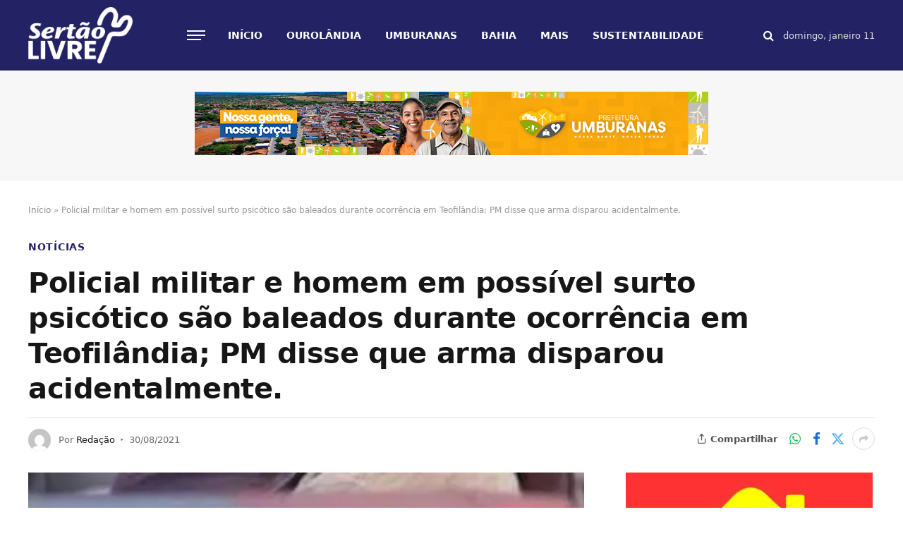

--- FILE ---
content_type: text/html; charset=UTF-8
request_url: https://sertaolivre.com.br/policial-militar-e-homem-em-possivel-surto-psicotico-sao-baleados-durante-ocorrencia-em-teofilandia-pm-disse-que-arma-disparou-acidentalmente/
body_size: 18104
content:
<!DOCTYPE html><html lang="pt-BR" class="s-light site-s-light"><head><script data-no-optimize="1">var litespeed_docref=sessionStorage.getItem("litespeed_docref");litespeed_docref&&(Object.defineProperty(document,"referrer",{get:function(){return litespeed_docref}}),sessionStorage.removeItem("litespeed_docref"));</script> <meta charset="UTF-8" /><meta name="viewport" content="width=device-width, initial-scale=1" /><meta name='robots' content='index, follow, max-image-preview:large, max-snippet:-1, max-video-preview:-1' /><title>Policial militar e homem em possível surto psicótico são baleados durante ocorrência em Teofilândia; PM disse que arma disparou acidentalmente. - Sertão Livre</title><link rel="preload" as="image" imagesrcset="https://sertaolivre.com.br/wp-content/uploads/2021/08/sirene-policia.jpg" imagesizes="(max-width: 788px) 100vw, 788px" /><link rel="preload" as="font" href="https://sertaolivre.com.br/wp-content/themes/smart-mag/css/icons/fonts/ts-icons.woff2?v3.2" type="font/woff2" crossorigin="anonymous" /><link rel="canonical" href="https://sertaolivre.com.br/policial-militar-e-homem-em-possivel-surto-psicotico-sao-baleados-durante-ocorrencia-em-teofilandia-pm-disse-que-arma-disparou-acidentalmente/" /><meta property="og:locale" content="pt_BR" /><meta property="og:type" content="article" /><meta property="og:title" content="Policial militar e homem em possível surto psicótico são baleados durante ocorrência em Teofilândia; PM disse que arma disparou acidentalmente. - Sertão Livre" /><meta property="og:description" content="Foto: Ilustração Um policial militar e um homem que teria sofrido um surto psicótico e atacado o próprio pai foram baleados na tarde deste domingo (29) em Teofilândia, na região sisaleira da Bahia. Em nota à imprensa, o 16º Batalhão de Polícia Militar (16º BPM), responsável pelo policiamento em 14 cidades na região, informou que" /><meta property="og:url" content="https://sertaolivre.com.br/policial-militar-e-homem-em-possivel-surto-psicotico-sao-baleados-durante-ocorrencia-em-teofilandia-pm-disse-que-arma-disparou-acidentalmente/" /><meta property="og:site_name" content="Sertão Livre" /><meta property="article:published_time" content="2021-08-30T13:50:02+00:00" /><meta property="article:modified_time" content="2021-08-30T13:50:11+00:00" /><meta property="og:image" content="https://sertaolivre.com.br/wp-content/uploads/2021/08/sirene-policia.jpg" /><meta property="og:image:width" content="535" /><meta property="og:image:height" content="286" /><meta property="og:image:type" content="image/jpeg" /><meta name="author" content="Redação" /><meta name="twitter:card" content="summary_large_image" /><meta name="twitter:label1" content="Escrito por" /><meta name="twitter:data1" content="Redação" /><meta name="twitter:label2" content="Est. tempo de leitura" /><meta name="twitter:data2" content="2 minutos" /> <script type="application/ld+json" class="yoast-schema-graph">{"@context":"https://schema.org","@graph":[{"@type":"Article","@id":"https://sertaolivre.com.br/policial-militar-e-homem-em-possivel-surto-psicotico-sao-baleados-durante-ocorrencia-em-teofilandia-pm-disse-que-arma-disparou-acidentalmente/#article","isPartOf":{"@id":"https://sertaolivre.com.br/policial-militar-e-homem-em-possivel-surto-psicotico-sao-baleados-durante-ocorrencia-em-teofilandia-pm-disse-que-arma-disparou-acidentalmente/"},"author":{"name":"Redação","@id":"https://sertaolivre.com.br/#/schema/person/e7e7072359b0b67ef150eaf3b4bd25e7"},"headline":"Policial militar e homem em possível surto psicótico são baleados durante ocorrência em Teofilândia; PM disse que arma disparou acidentalmente.","datePublished":"2021-08-30T13:50:02+00:00","dateModified":"2021-08-30T13:50:11+00:00","mainEntityOfPage":{"@id":"https://sertaolivre.com.br/policial-militar-e-homem-em-possivel-surto-psicotico-sao-baleados-durante-ocorrencia-em-teofilandia-pm-disse-que-arma-disparou-acidentalmente/"},"wordCount":362,"commentCount":0,"publisher":{"@id":"https://sertaolivre.com.br/#organization"},"image":{"@id":"https://sertaolivre.com.br/policial-militar-e-homem-em-possivel-surto-psicotico-sao-baleados-durante-ocorrencia-em-teofilandia-pm-disse-que-arma-disparou-acidentalmente/#primaryimage"},"thumbnailUrl":"https://sertaolivre.com.br/wp-content/uploads/2021/08/sirene-policia.jpg","articleSection":["NOTÍCIAS"],"inLanguage":"pt-BR","potentialAction":[{"@type":"CommentAction","name":"Comment","target":["https://sertaolivre.com.br/policial-militar-e-homem-em-possivel-surto-psicotico-sao-baleados-durante-ocorrencia-em-teofilandia-pm-disse-que-arma-disparou-acidentalmente/#respond"]}]},{"@type":"WebPage","@id":"https://sertaolivre.com.br/policial-militar-e-homem-em-possivel-surto-psicotico-sao-baleados-durante-ocorrencia-em-teofilandia-pm-disse-que-arma-disparou-acidentalmente/","url":"https://sertaolivre.com.br/policial-militar-e-homem-em-possivel-surto-psicotico-sao-baleados-durante-ocorrencia-em-teofilandia-pm-disse-que-arma-disparou-acidentalmente/","name":"Policial militar e homem em possível surto psicótico são baleados durante ocorrência em Teofilândia; PM disse que arma disparou acidentalmente. - Sertão Livre","isPartOf":{"@id":"https://sertaolivre.com.br/#website"},"primaryImageOfPage":{"@id":"https://sertaolivre.com.br/policial-militar-e-homem-em-possivel-surto-psicotico-sao-baleados-durante-ocorrencia-em-teofilandia-pm-disse-que-arma-disparou-acidentalmente/#primaryimage"},"image":{"@id":"https://sertaolivre.com.br/policial-militar-e-homem-em-possivel-surto-psicotico-sao-baleados-durante-ocorrencia-em-teofilandia-pm-disse-que-arma-disparou-acidentalmente/#primaryimage"},"thumbnailUrl":"https://sertaolivre.com.br/wp-content/uploads/2021/08/sirene-policia.jpg","datePublished":"2021-08-30T13:50:02+00:00","dateModified":"2021-08-30T13:50:11+00:00","breadcrumb":{"@id":"https://sertaolivre.com.br/policial-militar-e-homem-em-possivel-surto-psicotico-sao-baleados-durante-ocorrencia-em-teofilandia-pm-disse-que-arma-disparou-acidentalmente/#breadcrumb"},"inLanguage":"pt-BR","potentialAction":[{"@type":"ReadAction","target":["https://sertaolivre.com.br/policial-militar-e-homem-em-possivel-surto-psicotico-sao-baleados-durante-ocorrencia-em-teofilandia-pm-disse-que-arma-disparou-acidentalmente/"]}]},{"@type":"ImageObject","inLanguage":"pt-BR","@id":"https://sertaolivre.com.br/policial-militar-e-homem-em-possivel-surto-psicotico-sao-baleados-durante-ocorrencia-em-teofilandia-pm-disse-que-arma-disparou-acidentalmente/#primaryimage","url":"https://sertaolivre.com.br/wp-content/uploads/2021/08/sirene-policia.jpg","contentUrl":"https://sertaolivre.com.br/wp-content/uploads/2021/08/sirene-policia.jpg","width":535,"height":286},{"@type":"BreadcrumbList","@id":"https://sertaolivre.com.br/policial-militar-e-homem-em-possivel-surto-psicotico-sao-baleados-durante-ocorrencia-em-teofilandia-pm-disse-que-arma-disparou-acidentalmente/#breadcrumb","itemListElement":[{"@type":"ListItem","position":1,"name":"Início","item":"https://sertaolivre.com.br/"},{"@type":"ListItem","position":2,"name":"Policial militar e homem em possível surto psicótico são baleados durante ocorrência em Teofilândia; PM disse que arma disparou acidentalmente."}]},{"@type":"WebSite","@id":"https://sertaolivre.com.br/#website","url":"https://sertaolivre.com.br/","name":"Sertão Livre","description":"Compromisso Com a Verdade","publisher":{"@id":"https://sertaolivre.com.br/#organization"},"potentialAction":[{"@type":"SearchAction","target":{"@type":"EntryPoint","urlTemplate":"https://sertaolivre.com.br/?s={search_term_string}"},"query-input":{"@type":"PropertyValueSpecification","valueRequired":true,"valueName":"search_term_string"}}],"inLanguage":"pt-BR"},{"@type":"Organization","@id":"https://sertaolivre.com.br/#organization","name":"Sertão Livre","url":"https://sertaolivre.com.br/","logo":{"@type":"ImageObject","inLanguage":"pt-BR","@id":"https://sertaolivre.com.br/#/schema/logo/image/","url":"https://sertaolivre.com.br/wp-content/uploads/2024/03/cropped-cropped-Sertao-Livre-Logo-normal-1-1.png","contentUrl":"https://sertaolivre.com.br/wp-content/uploads/2024/03/cropped-cropped-Sertao-Livre-Logo-normal-1-1.png","width":1314,"height":665,"caption":"Sertão Livre"},"image":{"@id":"https://sertaolivre.com.br/#/schema/logo/image/"}},{"@type":"Person","@id":"https://sertaolivre.com.br/#/schema/person/e7e7072359b0b67ef150eaf3b4bd25e7","name":"Redação","image":{"@type":"ImageObject","inLanguage":"pt-BR","@id":"https://sertaolivre.com.br/#/schema/person/image/","url":"https://sertaolivre.com.br/wp-content/litespeed/avatar/0fba4e5172f46c1ae46b90d539c416d8.jpg?ver=1767917524","contentUrl":"https://sertaolivre.com.br/wp-content/litespeed/avatar/0fba4e5172f46c1ae46b90d539c416d8.jpg?ver=1767917524","caption":"Redação"},"url":"https://sertaolivre.com.br/author/sertao29/"}]}</script> <link rel='dns-prefetch' href='//www.googletagmanager.com' /><link rel='dns-prefetch' href='//fonts.googleapis.com' /><link rel="alternate" type="application/rss+xml" title="Feed para Sertão Livre &raquo;" href="https://sertaolivre.com.br/feed/" /><link rel="alternate" type="application/rss+xml" title="Feed de comentários para Sertão Livre &raquo;" href="https://sertaolivre.com.br/comments/feed/" /><link rel="alternate" type="application/rss+xml" title="Feed de comentários para Sertão Livre &raquo; Policial militar e homem em possível surto psicótico são baleados durante ocorrência em Teofilândia; PM disse que arma disparou acidentalmente." href="https://sertaolivre.com.br/policial-militar-e-homem-em-possivel-surto-psicotico-sao-baleados-durante-ocorrencia-em-teofilandia-pm-disse-que-arma-disparou-acidentalmente/feed/" /><link rel="alternate" title="oEmbed (JSON)" type="application/json+oembed" href="https://sertaolivre.com.br/wp-json/oembed/1.0/embed?url=https%3A%2F%2Fsertaolivre.com.br%2Fpolicial-militar-e-homem-em-possivel-surto-psicotico-sao-baleados-durante-ocorrencia-em-teofilandia-pm-disse-que-arma-disparou-acidentalmente%2F" /><link rel="alternate" title="oEmbed (XML)" type="text/xml+oembed" href="https://sertaolivre.com.br/wp-json/oembed/1.0/embed?url=https%3A%2F%2Fsertaolivre.com.br%2Fpolicial-militar-e-homem-em-possivel-surto-psicotico-sao-baleados-durante-ocorrencia-em-teofilandia-pm-disse-que-arma-disparou-acidentalmente%2F&#038;format=xml" />
<script id="serta-ready" type="litespeed/javascript">window.advanced_ads_ready=function(e,a){a=a||"complete";var d=function(e){return"interactive"===a?"loading"!==e:"complete"===e};d(document.readyState)?e():document.addEventListener("readystatechange",(function(a){d(a.target.readyState)&&e()}),{once:"interactive"===a})},window.advanced_ads_ready_queue=window.advanced_ads_ready_queue||[]</script> <style id='wp-img-auto-sizes-contain-inline-css' type='text/css'>img:is([sizes=auto i],[sizes^="auto," i]){contain-intrinsic-size:3000px 1500px}
/*# sourceURL=wp-img-auto-sizes-contain-inline-css */</style><link data-optimized="2" rel="stylesheet" href="https://sertaolivre.com.br/wp-content/litespeed/css/b956508c3f4a27f44dc8e4fcb948fdf1.css?ver=b30cc" /><style id='classic-theme-styles-inline-css' type='text/css'>/*! This file is auto-generated */
.wp-block-button__link{color:#fff;background-color:#32373c;border-radius:9999px;box-shadow:none;text-decoration:none;padding:calc(.667em + 2px) calc(1.333em + 2px);font-size:1.125em}.wp-block-file__button{background:#32373c;color:#fff;text-decoration:none}
/*# sourceURL=/wp-includes/css/classic-themes.min.css */</style><style id='global-styles-inline-css' type='text/css'>:root{--wp--preset--aspect-ratio--square: 1;--wp--preset--aspect-ratio--4-3: 4/3;--wp--preset--aspect-ratio--3-4: 3/4;--wp--preset--aspect-ratio--3-2: 3/2;--wp--preset--aspect-ratio--2-3: 2/3;--wp--preset--aspect-ratio--16-9: 16/9;--wp--preset--aspect-ratio--9-16: 9/16;--wp--preset--color--black: #000000;--wp--preset--color--cyan-bluish-gray: #abb8c3;--wp--preset--color--white: #ffffff;--wp--preset--color--pale-pink: #f78da7;--wp--preset--color--vivid-red: #cf2e2e;--wp--preset--color--luminous-vivid-orange: #ff6900;--wp--preset--color--luminous-vivid-amber: #fcb900;--wp--preset--color--light-green-cyan: #7bdcb5;--wp--preset--color--vivid-green-cyan: #00d084;--wp--preset--color--pale-cyan-blue: #8ed1fc;--wp--preset--color--vivid-cyan-blue: #0693e3;--wp--preset--color--vivid-purple: #9b51e0;--wp--preset--gradient--vivid-cyan-blue-to-vivid-purple: linear-gradient(135deg,rgb(6,147,227) 0%,rgb(155,81,224) 100%);--wp--preset--gradient--light-green-cyan-to-vivid-green-cyan: linear-gradient(135deg,rgb(122,220,180) 0%,rgb(0,208,130) 100%);--wp--preset--gradient--luminous-vivid-amber-to-luminous-vivid-orange: linear-gradient(135deg,rgb(252,185,0) 0%,rgb(255,105,0) 100%);--wp--preset--gradient--luminous-vivid-orange-to-vivid-red: linear-gradient(135deg,rgb(255,105,0) 0%,rgb(207,46,46) 100%);--wp--preset--gradient--very-light-gray-to-cyan-bluish-gray: linear-gradient(135deg,rgb(238,238,238) 0%,rgb(169,184,195) 100%);--wp--preset--gradient--cool-to-warm-spectrum: linear-gradient(135deg,rgb(74,234,220) 0%,rgb(151,120,209) 20%,rgb(207,42,186) 40%,rgb(238,44,130) 60%,rgb(251,105,98) 80%,rgb(254,248,76) 100%);--wp--preset--gradient--blush-light-purple: linear-gradient(135deg,rgb(255,206,236) 0%,rgb(152,150,240) 100%);--wp--preset--gradient--blush-bordeaux: linear-gradient(135deg,rgb(254,205,165) 0%,rgb(254,45,45) 50%,rgb(107,0,62) 100%);--wp--preset--gradient--luminous-dusk: linear-gradient(135deg,rgb(255,203,112) 0%,rgb(199,81,192) 50%,rgb(65,88,208) 100%);--wp--preset--gradient--pale-ocean: linear-gradient(135deg,rgb(255,245,203) 0%,rgb(182,227,212) 50%,rgb(51,167,181) 100%);--wp--preset--gradient--electric-grass: linear-gradient(135deg,rgb(202,248,128) 0%,rgb(113,206,126) 100%);--wp--preset--gradient--midnight: linear-gradient(135deg,rgb(2,3,129) 0%,rgb(40,116,252) 100%);--wp--preset--font-size--small: 13px;--wp--preset--font-size--medium: 20px;--wp--preset--font-size--large: 36px;--wp--preset--font-size--x-large: 42px;--wp--preset--spacing--20: 0.44rem;--wp--preset--spacing--30: 0.67rem;--wp--preset--spacing--40: 1rem;--wp--preset--spacing--50: 1.5rem;--wp--preset--spacing--60: 2.25rem;--wp--preset--spacing--70: 3.38rem;--wp--preset--spacing--80: 5.06rem;--wp--preset--shadow--natural: 6px 6px 9px rgba(0, 0, 0, 0.2);--wp--preset--shadow--deep: 12px 12px 50px rgba(0, 0, 0, 0.4);--wp--preset--shadow--sharp: 6px 6px 0px rgba(0, 0, 0, 0.2);--wp--preset--shadow--outlined: 6px 6px 0px -3px rgb(255, 255, 255), 6px 6px rgb(0, 0, 0);--wp--preset--shadow--crisp: 6px 6px 0px rgb(0, 0, 0);}:where(.is-layout-flex){gap: 0.5em;}:where(.is-layout-grid){gap: 0.5em;}body .is-layout-flex{display: flex;}.is-layout-flex{flex-wrap: wrap;align-items: center;}.is-layout-flex > :is(*, div){margin: 0;}body .is-layout-grid{display: grid;}.is-layout-grid > :is(*, div){margin: 0;}:where(.wp-block-columns.is-layout-flex){gap: 2em;}:where(.wp-block-columns.is-layout-grid){gap: 2em;}:where(.wp-block-post-template.is-layout-flex){gap: 1.25em;}:where(.wp-block-post-template.is-layout-grid){gap: 1.25em;}.has-black-color{color: var(--wp--preset--color--black) !important;}.has-cyan-bluish-gray-color{color: var(--wp--preset--color--cyan-bluish-gray) !important;}.has-white-color{color: var(--wp--preset--color--white) !important;}.has-pale-pink-color{color: var(--wp--preset--color--pale-pink) !important;}.has-vivid-red-color{color: var(--wp--preset--color--vivid-red) !important;}.has-luminous-vivid-orange-color{color: var(--wp--preset--color--luminous-vivid-orange) !important;}.has-luminous-vivid-amber-color{color: var(--wp--preset--color--luminous-vivid-amber) !important;}.has-light-green-cyan-color{color: var(--wp--preset--color--light-green-cyan) !important;}.has-vivid-green-cyan-color{color: var(--wp--preset--color--vivid-green-cyan) !important;}.has-pale-cyan-blue-color{color: var(--wp--preset--color--pale-cyan-blue) !important;}.has-vivid-cyan-blue-color{color: var(--wp--preset--color--vivid-cyan-blue) !important;}.has-vivid-purple-color{color: var(--wp--preset--color--vivid-purple) !important;}.has-black-background-color{background-color: var(--wp--preset--color--black) !important;}.has-cyan-bluish-gray-background-color{background-color: var(--wp--preset--color--cyan-bluish-gray) !important;}.has-white-background-color{background-color: var(--wp--preset--color--white) !important;}.has-pale-pink-background-color{background-color: var(--wp--preset--color--pale-pink) !important;}.has-vivid-red-background-color{background-color: var(--wp--preset--color--vivid-red) !important;}.has-luminous-vivid-orange-background-color{background-color: var(--wp--preset--color--luminous-vivid-orange) !important;}.has-luminous-vivid-amber-background-color{background-color: var(--wp--preset--color--luminous-vivid-amber) !important;}.has-light-green-cyan-background-color{background-color: var(--wp--preset--color--light-green-cyan) !important;}.has-vivid-green-cyan-background-color{background-color: var(--wp--preset--color--vivid-green-cyan) !important;}.has-pale-cyan-blue-background-color{background-color: var(--wp--preset--color--pale-cyan-blue) !important;}.has-vivid-cyan-blue-background-color{background-color: var(--wp--preset--color--vivid-cyan-blue) !important;}.has-vivid-purple-background-color{background-color: var(--wp--preset--color--vivid-purple) !important;}.has-black-border-color{border-color: var(--wp--preset--color--black) !important;}.has-cyan-bluish-gray-border-color{border-color: var(--wp--preset--color--cyan-bluish-gray) !important;}.has-white-border-color{border-color: var(--wp--preset--color--white) !important;}.has-pale-pink-border-color{border-color: var(--wp--preset--color--pale-pink) !important;}.has-vivid-red-border-color{border-color: var(--wp--preset--color--vivid-red) !important;}.has-luminous-vivid-orange-border-color{border-color: var(--wp--preset--color--luminous-vivid-orange) !important;}.has-luminous-vivid-amber-border-color{border-color: var(--wp--preset--color--luminous-vivid-amber) !important;}.has-light-green-cyan-border-color{border-color: var(--wp--preset--color--light-green-cyan) !important;}.has-vivid-green-cyan-border-color{border-color: var(--wp--preset--color--vivid-green-cyan) !important;}.has-pale-cyan-blue-border-color{border-color: var(--wp--preset--color--pale-cyan-blue) !important;}.has-vivid-cyan-blue-border-color{border-color: var(--wp--preset--color--vivid-cyan-blue) !important;}.has-vivid-purple-border-color{border-color: var(--wp--preset--color--vivid-purple) !important;}.has-vivid-cyan-blue-to-vivid-purple-gradient-background{background: var(--wp--preset--gradient--vivid-cyan-blue-to-vivid-purple) !important;}.has-light-green-cyan-to-vivid-green-cyan-gradient-background{background: var(--wp--preset--gradient--light-green-cyan-to-vivid-green-cyan) !important;}.has-luminous-vivid-amber-to-luminous-vivid-orange-gradient-background{background: var(--wp--preset--gradient--luminous-vivid-amber-to-luminous-vivid-orange) !important;}.has-luminous-vivid-orange-to-vivid-red-gradient-background{background: var(--wp--preset--gradient--luminous-vivid-orange-to-vivid-red) !important;}.has-very-light-gray-to-cyan-bluish-gray-gradient-background{background: var(--wp--preset--gradient--very-light-gray-to-cyan-bluish-gray) !important;}.has-cool-to-warm-spectrum-gradient-background{background: var(--wp--preset--gradient--cool-to-warm-spectrum) !important;}.has-blush-light-purple-gradient-background{background: var(--wp--preset--gradient--blush-light-purple) !important;}.has-blush-bordeaux-gradient-background{background: var(--wp--preset--gradient--blush-bordeaux) !important;}.has-luminous-dusk-gradient-background{background: var(--wp--preset--gradient--luminous-dusk) !important;}.has-pale-ocean-gradient-background{background: var(--wp--preset--gradient--pale-ocean) !important;}.has-electric-grass-gradient-background{background: var(--wp--preset--gradient--electric-grass) !important;}.has-midnight-gradient-background{background: var(--wp--preset--gradient--midnight) !important;}.has-small-font-size{font-size: var(--wp--preset--font-size--small) !important;}.has-medium-font-size{font-size: var(--wp--preset--font-size--medium) !important;}.has-large-font-size{font-size: var(--wp--preset--font-size--large) !important;}.has-x-large-font-size{font-size: var(--wp--preset--font-size--x-large) !important;}
:where(.wp-block-post-template.is-layout-flex){gap: 1.25em;}:where(.wp-block-post-template.is-layout-grid){gap: 1.25em;}
:where(.wp-block-term-template.is-layout-flex){gap: 1.25em;}:where(.wp-block-term-template.is-layout-grid){gap: 1.25em;}
:where(.wp-block-columns.is-layout-flex){gap: 2em;}:where(.wp-block-columns.is-layout-grid){gap: 2em;}
:root :where(.wp-block-pullquote){font-size: 1.5em;line-height: 1.6;}
/*# sourceURL=global-styles-inline-css */</style><style id='smartmag-core-inline-css' type='text/css'>:root { --c-main: #232264;
--c-main-rgb: 35,34,100;
--text-font: "Inter", system-ui, -apple-system, "Segoe UI", Arial, sans-serif;
--body-font: "Inter", system-ui, -apple-system, "Segoe UI", Arial, sans-serif;
--title-font: "Sora", system-ui, -apple-system, "Segoe UI", Arial, sans-serif;
--c-p-meta-icons: var(--c-main); }
.post-title:not(._) { letter-spacing: -0.01em; }
.main-sidebar .widget, .ts-sidebar .widget { margin-bottom: 45px; }
.smart-head-main .smart-head-mid { --head-h: 100px; background-color: #232264; }
.smart-head-main .smart-head-bot { --head-h: 54px; border-top-width: 3px; border-top-color: var(--c-main); border-bottom-width: 1px; border-bottom-color: #e2e2e2; }
.s-dark .smart-head-main .smart-head-bot,
.smart-head-main .s-dark.smart-head-bot { border-bottom-color: #222222; }
.navigation-main .menu > li > a { font-family: "Sora", system-ui, -apple-system, "Segoe UI", Arial, sans-serif; font-size: 14px; font-weight: bold; letter-spacing: 0em; }
.navigation-main .menu > li > a:after { display: none; }
.s-light .navigation-main { --c-nav: #ffffff; }
.smart-head-mobile .smart-head-mid { --head-h: 70px; background-color: #232264; border-bottom-width: 3px; border-bottom-color: var(--c-main); }
.s-dark .smart-head-main .spc-social,
.smart-head-main .s-dark .spc-social { --c-spc-social: rgba(255,255,255,0.94); --c-spc-social-hov: #ffffff; }
.smart-head-main { --c-search-icon: #ffffff; --c-hamburger: #ffffff; }
.smart-head-main .hamburger-icon { --line-weight: 2px; --height: 14px; }
.main-footer .lower-footer { background-color: #1d79c4; }
.lower-footer { color: #ffffff; }
.s-dark .lower-footer { color: #ffffff; }
.main-footer .lower-footer { --c-links: #ffffff; --c-foot-menu: #ffffff; }
.s-dark .lower-footer { --c-links: #ffffff; --c-foot-menu: #ffffff; }
.post-meta { --p-meta-sep: "\2023"; --p-meta-sep-pad: 6px; }
.post-meta .meta-item:before { transform: scale(.8); }
.cat-labels .category { padding-left: 10px; padding-right: 10px; }
.block-head-e1 .heading { font-family: "Barlow Condensed", system-ui, -apple-system, "Segoe UI", Arial, sans-serif; font-size: 22px; font-weight: bold; font-style: italic; letter-spacing: .04em; }
.block-head-e2 .heading { font-family: "Barlow Condensed", system-ui, -apple-system, "Segoe UI", Arial, sans-serif; font-size: 32px; font-weight: 800; font-style: italic; text-transform: uppercase; letter-spacing: 0.04em; }
.block-head-e2 { --line-weight: 4px; --c-line: var(--c-main); }
.loop-grid .ratio-is-custom { padding-bottom: calc(100% / 1.68); }
.list-post { --list-p-media-width: 35%; --list-p-media-max-width: 85%; }
.post-meta-single .meta-item, .post-meta-single .text-in { font-size: 13px; }
.the-post-header .post-meta .post-title { line-height: 1.26; }
.entry-content { font-size: 18px; line-height: 1.65; letter-spacing: 0.01em; }
.s-head-modern .sub-title { font-weight: 500; }
.site-s-light .s-head-modern .sub-title { color: #6d6d6d; }
.site-s-light .s-head-large .post-meta { --c-post-meta: #6d6d6d; }
.s-dark .s-head-large .post-meta { --c-post-meta: #e2e2e2; }
.a-wrap-2:not(._) { margin-top: 0px; }
@media (min-width: 941px) and (max-width: 1200px) { .navigation-main .menu > li > a { font-size: calc(10px + (14px - 10px) * .7); } }


/*# sourceURL=smartmag-core-inline-css */</style> <script id="smartmag-lazy-inline-js-after" type="litespeed/javascript">/**
 * @copyright ThemeSphere
 * @preserve
 */
var BunyadLazy={};BunyadLazy.load=function(){function a(e,n){var t={};e.dataset.bgset&&e.dataset.sizes?(t.sizes=e.dataset.sizes,t.srcset=e.dataset.bgset):t.src=e.dataset.bgsrc,function(t){var a=t.dataset.ratio;if(0<a){const e=t.parentElement;if(e.classList.contains("media-ratio")){const n=e.style;n.getPropertyValue("--a-ratio")||(n.paddingBottom=100/a+"%")}}}(e);var a,o=document.createElement("img");for(a in o.onload=function(){var t="url('"+(o.currentSrc||o.src)+"')",a=e.style;a.backgroundImage!==t&&requestAnimationFrame(()=>{a.backgroundImage=t,n&&n()}),o.onload=null,o.onerror=null,o=null},o.onerror=o.onload,t)o.setAttribute(a,t[a]);o&&o.complete&&0<o.naturalWidth&&o.onload&&o.onload()}function e(t){t.dataset.loaded||a(t,()=>{document.dispatchEvent(new Event("lazyloaded")),t.dataset.loaded=1})}function n(t){"complete"===document.readyState?t():window.addEventListener("load",t)}return{initEarly:function(){var t,a=()=>{document.querySelectorAll(".img.bg-cover:not(.lazyload)").forEach(e)};"complete"!==document.readyState?(t=setInterval(a,150),n(()=>{a(),clearInterval(t)})):a()},callOnLoad:n,initBgImages:function(t){t&&n(()=>{document.querySelectorAll(".img.bg-cover").forEach(e)})},bgLoad:a}}(),BunyadLazy.load.initEarly()</script> 
 <script type="litespeed/javascript" data-src="https://www.googletagmanager.com/gtag/js?id=GT-MJPXC34" id="google_gtagjs-js"></script> <script id="google_gtagjs-js-after" type="litespeed/javascript">window.dataLayer=window.dataLayer||[];function gtag(){dataLayer.push(arguments)}
gtag("set","linker",{"domains":["sertaolivre.com.br"]});gtag("js",new Date());gtag("set","developer_id.dZTNiMT",!0);gtag("config","GT-MJPXC34")</script> <script type="litespeed/javascript" data-src="https://sertaolivre.com.br/wp-includes/js/jquery/jquery.min.js" id="jquery-core-js"></script> <link rel="https://api.w.org/" href="https://sertaolivre.com.br/wp-json/" /><link rel="alternate" title="JSON" type="application/json" href="https://sertaolivre.com.br/wp-json/wp/v2/posts/18099" /><link rel="EditURI" type="application/rsd+xml" title="RSD" href="https://sertaolivre.com.br/xmlrpc.php?rsd" /><meta name="generator" content="WordPress 6.9" /><link rel='shortlink' href='https://sertaolivre.com.br/?p=18099' /><meta name="generator" content="Site Kit by Google 1.168.0" /> <script type="litespeed/javascript">var BunyadSchemeKey='bunyad-scheme';(()=>{const d=document.documentElement;const c=d.classList;var scheme=localStorage.getItem(BunyadSchemeKey);if(scheme){d.dataset.origClass=c;scheme==='dark'?c.remove('s-light','site-s-light'):c.remove('s-dark','site-s-dark');c.add('site-s-'+scheme,'s-'+scheme)}})()</script> <meta name="google-adsense-platform-account" content="ca-host-pub-2644536267352236"><meta name="google-adsense-platform-domain" content="sitekit.withgoogle.com"><meta name="generator" content="Elementor 3.34.1; features: additional_custom_breakpoints; settings: css_print_method-external, google_font-enabled, font_display-auto"><style>.e-con.e-parent:nth-of-type(n+4):not(.e-lazyloaded):not(.e-no-lazyload),
				.e-con.e-parent:nth-of-type(n+4):not(.e-lazyloaded):not(.e-no-lazyload) * {
					background-image: none !important;
				}
				@media screen and (max-height: 1024px) {
					.e-con.e-parent:nth-of-type(n+3):not(.e-lazyloaded):not(.e-no-lazyload),
					.e-con.e-parent:nth-of-type(n+3):not(.e-lazyloaded):not(.e-no-lazyload) * {
						background-image: none !important;
					}
				}
				@media screen and (max-height: 640px) {
					.e-con.e-parent:nth-of-type(n+2):not(.e-lazyloaded):not(.e-no-lazyload),
					.e-con.e-parent:nth-of-type(n+2):not(.e-lazyloaded):not(.e-no-lazyload) * {
						background-image: none !important;
					}
				}</style> <script type="litespeed/javascript" data-src="https://www.googletagmanager.com/gtag/js?id=G-MEXL4QFSN5"></script> <script type="litespeed/javascript">window.dataLayer=window.dataLayer||[];function gtag(){dataLayer.push(arguments)}
gtag('js',new Date());gtag('config','G-MEXL4QFSN5')</script><link rel="icon" href="https://sertaolivre.com.br/wp-content/uploads/2021/06/cropped-icone-SERTAO-LIVRE-1-32x32.png" sizes="32x32" /><link rel="icon" href="https://sertaolivre.com.br/wp-content/uploads/2021/06/cropped-icone-SERTAO-LIVRE-1-192x192.png" sizes="192x192" /><link rel="apple-touch-icon" href="https://sertaolivre.com.br/wp-content/uploads/2021/06/cropped-icone-SERTAO-LIVRE-1-180x180.png" /><meta name="msapplication-TileImage" content="https://sertaolivre.com.br/wp-content/uploads/2021/06/cropped-icone-SERTAO-LIVRE-1-270x270.png" /></head><body class="wp-singular post-template-default single single-post postid-18099 single-format-standard wp-custom-logo wp-theme-smart-mag right-sidebar post-layout-large-b post-cat-1 has-lb has-lb-sm ts-img-hov-fade layout-normal elementor-default elementor-kit-246297"><div class="main-wrap"><div class="off-canvas-backdrop"></div><div class="mobile-menu-container off-canvas s-dark hide-widgets-sm" id="off-canvas"><div class="off-canvas-head">
<a href="#" class="close">
<span class="visuallyhidden">Fechar Menu</span>
<i class="tsi tsi-times"></i>
</a><div class="ts-logo"></div></div><div class="off-canvas-content"><ul id="menu-menu-primeiro" class="mobile-menu"><li id="menu-item-246023" class="menu-item menu-item-type-custom menu-item-object-custom menu-item-home menu-item-246023"><a href="https://sertaolivre.com.br/">Início</a></li><li id="menu-item-246383" class="menu-item menu-item-type-taxonomy menu-item-object-category menu-item-has-children menu-item-246383"><a href="https://sertaolivre.com.br/categoria/ourolandia/">OUROLÂNDIA</a><ul class="sub-menu"><li id="menu-item-246062" class="menu-item menu-item-type-taxonomy menu-item-object-category menu-item-246062"><a href="https://sertaolivre.com.br/categoria/copa-13-de-junho/">COPA 13 DE JUNHO</a></li><li id="menu-item-246054" class="menu-item menu-item-type-taxonomy menu-item-object-category menu-item-246054"><a href="https://sertaolivre.com.br/categoria/pmo/">PMO</a></li></ul></li><li id="menu-item-246559" class="menu-item menu-item-type-taxonomy menu-item-object-category menu-item-has-children menu-item-246559"><a href="https://sertaolivre.com.br/categoria/umburanas/">UMBURANAS</a><ul class="sub-menu"><li id="menu-item-246055" class="menu-item menu-item-type-taxonomy menu-item-object-category menu-item-246055"><a href="https://sertaolivre.com.br/categoria/pmu/">PMU</a></li></ul></li><li id="menu-item-246060" class="menu-item menu-item-type-taxonomy menu-item-object-category menu-item-246060"><a href="https://sertaolivre.com.br/categoria/bahia/">BAHIA</a></li><li id="menu-item-246365" class="menu-item menu-item-type-custom menu-item-object-custom menu-item-has-children menu-item-246365"><a href="#">Mais</a><ul class="sub-menu"><li id="menu-item-246059" class="menu-item menu-item-type-taxonomy menu-item-object-category menu-item-246059"><a href="https://sertaolivre.com.br/categoria/publicidade/">PUBLICIDADE</a></li><li id="menu-item-246058" class="menu-item menu-item-type-taxonomy menu-item-object-category menu-item-246058"><a href="https://sertaolivre.com.br/categoria/politica/">POLITICA</a></li><li id="menu-item-246409" class="menu-item menu-item-type-taxonomy menu-item-object-category menu-item-246409"><a href="https://sertaolivre.com.br/categoria/saude/">SAUDE</a></li></ul></li><li id="menu-item-250178" class="menu-item menu-item-type-post_type menu-item-object-page menu-item-250178"><a href="https://sertaolivre.com.br/sustentabilidade/">SUSTENTABILIDADE</a></li></ul><div class="spc-social-block spc-social spc-social-b smart-head-social">
<a href="#" class="link service s-facebook" target="_blank" rel="nofollow noopener">
<i class="icon tsi tsi-facebook"></i>					<span class="visuallyhidden">Facebook</span>
</a>
<a href="#" class="link service s-twitter" target="_blank" rel="nofollow noopener">
<i class="icon tsi tsi-twitter"></i>					<span class="visuallyhidden">X (Twitter)</span>
</a>
<a href="#" class="link service s-instagram" target="_blank" rel="nofollow noopener">
<i class="icon tsi tsi-instagram"></i>					<span class="visuallyhidden">Instagram</span>
</a></div></div></div><div class="smart-head smart-head-b smart-head-main" id="smart-head" data-sticky="auto" data-sticky-type="smart" data-sticky-full><div class="smart-head-row smart-head-mid smart-head-row-3 s-dark has-center-nav smart-head-row-full"><div class="inner wrap"><div class="items items-left ">
<a href="https://sertaolivre.com.br/" title="Sertão Livre" rel="home" class="logo-link ts-logo logo-is-image">
<span>
<img data-lazyloaded="1" src="[data-uri]" data-src="https://sertaolivre.com.br/wp-content/uploads/2024/03/Logo-Sertao.png.webp" class="logo-image" alt="Sertão Livre" width="710" height="385"/>
</span>
</a></div><div class="items items-center ">
<button class="offcanvas-toggle has-icon" type="button" aria-label="Menu">
<span class="hamburger-icon hamburger-icon-a">
<span class="inner"></span>
</span>
</button><div class="nav-wrap"><nav class="navigation navigation-main nav-hov-b"><ul id="menu-menu-primeiro-1" class="menu"><li class="menu-item menu-item-type-custom menu-item-object-custom menu-item-home menu-item-246023"><a href="https://sertaolivre.com.br/">Início</a></li><li class="menu-item menu-item-type-taxonomy menu-item-object-category menu-item-has-children menu-cat-3 menu-item-246383"><a href="https://sertaolivre.com.br/categoria/ourolandia/">OUROLÂNDIA</a><ul class="sub-menu"><li class="menu-item menu-item-type-taxonomy menu-item-object-category menu-cat-26 menu-item-246062"><a href="https://sertaolivre.com.br/categoria/copa-13-de-junho/">COPA 13 DE JUNHO</a></li><li class="menu-item menu-item-type-taxonomy menu-item-object-category menu-cat-12 menu-item-246054"><a href="https://sertaolivre.com.br/categoria/pmo/">PMO</a></li></ul></li><li class="menu-item menu-item-type-taxonomy menu-item-object-category menu-item-has-children menu-cat-7 menu-item-246559"><a href="https://sertaolivre.com.br/categoria/umburanas/">UMBURANAS</a><ul class="sub-menu"><li class="menu-item menu-item-type-taxonomy menu-item-object-category menu-cat-8 menu-item-246055"><a href="https://sertaolivre.com.br/categoria/pmu/">PMU</a></li></ul></li><li class="menu-item menu-item-type-taxonomy menu-item-object-category menu-cat-915 menu-item-246060"><a href="https://sertaolivre.com.br/categoria/bahia/">BAHIA</a></li><li class="menu-item menu-item-type-custom menu-item-object-custom menu-item-has-children menu-item-246365"><a href="#">Mais</a><ul class="sub-menu"><li class="menu-item menu-item-type-taxonomy menu-item-object-category menu-cat-16 menu-item-246059"><a href="https://sertaolivre.com.br/categoria/publicidade/">PUBLICIDADE</a></li><li class="menu-item menu-item-type-taxonomy menu-item-object-category menu-cat-4 menu-item-246058"><a href="https://sertaolivre.com.br/categoria/politica/">POLITICA</a></li><li class="menu-item menu-item-type-taxonomy menu-item-object-category menu-cat-17 menu-item-246409"><a href="https://sertaolivre.com.br/categoria/saude/">SAUDE</a></li></ul></li><li class="menu-item menu-item-type-post_type menu-item-object-page menu-item-250178"><a href="https://sertaolivre.com.br/sustentabilidade/">SUSTENTABILIDADE</a></li></ul></nav></div></div><div class="items items-right "><a href="#" class="search-icon has-icon-only is-icon" title="Procurar">
<i class="tsi tsi-search"></i>
</a><span class="h-date">
domingo, janeiro 11</span></div></div></div></div><div class="smart-head smart-head-a smart-head-mobile" id="smart-head-mobile" data-sticky="mid" data-sticky-type="fixed" data-sticky-full><div class="smart-head-row smart-head-mid smart-head-row-3 s-dark smart-head-row-full"><div class="inner wrap"><div class="items items-left ">
<button class="offcanvas-toggle has-icon" type="button" aria-label="Menu">
<span class="hamburger-icon hamburger-icon-a">
<span class="inner"></span>
</span>
</button></div><div class="items items-center ">
<a href="https://sertaolivre.com.br/" title="Sertão Livre" rel="home" class="logo-link ts-logo logo-is-image">
<span>
<img data-lazyloaded="1" src="[data-uri]" data-src="https://sertaolivre.com.br/wp-content/uploads/2024/03/Logo-Sertao.png.webp" class="logo-image" alt="Sertão Livre" width="710" height="385"/>
</span>
</a></div><div class="items items-right "><a href="#" class="search-icon has-icon-only is-icon" title="Procurar">
<i class="tsi tsi-search"></i>
</a></div></div></div></div><div class="a-wrap a-wrap-base a-wrap-2 a-wrap-bg"><div style="margin-left: auto; margin-right: auto; text-align: center; " id="serta-1407977696"><img data-lazyloaded="1" src="[data-uri]" data-src="https://sertaolivre.com.br/wp-content/uploads/2025/08/Banners-sites-728x90-1.png" alt=""  width="728" height="90"  style="display: inline-block;" /></div></div><nav class="breadcrumbs is-full-width breadcrumbs-a" id="breadcrumb"><div class="inner ts-contain "><span><span><a href="https://sertaolivre.com.br/">Início</a></span> » <span class="breadcrumb_last" aria-current="page">Policial militar e homem em possível surto psicótico são baleados durante ocorrência em Teofilândia; PM disse que arma disparou acidentalmente.</span></span></div></nav><div class="main ts-contain cf right-sidebar"><div class="s-head-large s-head-has-sep the-post-header s-head-modern s-head-large-b has-share-meta-right"><div class="post-meta post-meta-a post-meta-left post-meta-single has-below"><div class="post-meta-items meta-above"><span class="meta-item post-cat">
<a href="https://sertaolivre.com.br/categoria/noticias/" class="category term-color-1" rel="category">NOTÍCIAS</a>
</span></div><h1 class="is-title post-title">Policial militar e homem em possível surto psicótico são baleados durante ocorrência em Teofilândia; PM disse que arma disparou acidentalmente.</h1><div class="meta-below-has-right"><div class="post-meta-items meta-below has-author-img"><span class="meta-item post-author has-img"><img data-lazyloaded="1" src="[data-uri]" alt='Redação' data-src='https://sertaolivre.com.br/wp-content/litespeed/avatar/897aca272f7133ffe05448eba5024aff.jpg?ver=1767917524' data-srcset='https://sertaolivre.com.br/wp-content/litespeed/avatar/a7696f160f914647744499fa3241cc67.jpg?ver=1767917524 2x' class='avatar avatar-32 photo' height='32' width='32' decoding='async'/><span class="by">Por</span> <a href="https://sertaolivre.com.br/author/sertao29/" title="Posts de Redação" rel="author">Redação</a></span><span class="meta-item date"><time class="post-date" datetime="2021-08-30T13:50:02-03:00">30/08/2021</time></span></div><div class="is-not-global post-share post-share-b spc-social-colors  post-share-b4"><span class="share-text">
<i class="icon tsi tsi-share1"></i>
Compartilhar			</span>
<a href="https://wa.me/?text=Policial%20militar%20e%20homem%20em%20poss%C3%ADvel%20surto%20psic%C3%B3tico%20s%C3%A3o%20baleados%20durante%20ocorr%C3%AAncia%20em%20Teofil%C3%A2ndia%3B%20PM%20disse%20que%20arma%20disparou%20acidentalmente.%20https%3A%2F%2Fsertaolivre.com.br%2Fpolicial-militar-e-homem-em-possivel-surto-psicotico-sao-baleados-durante-ocorrencia-em-teofilandia-pm-disse-que-arma-disparou-acidentalmente%2F" class="cf service s-whatsapp service-lg"
title="Compartilhe no WhatsApp" target="_blank" rel="nofollow noopener">
<i class="tsi tsi-whatsapp"></i>
<span class="label">O que você acha do WhatsApp?</span>
</a>
<a href="https://www.facebook.com/sharer.php?u=https%3A%2F%2Fsertaolivre.com.br%2Fpolicial-militar-e-homem-em-possivel-surto-psicotico-sao-baleados-durante-ocorrencia-em-teofilandia-pm-disse-que-arma-disparou-acidentalmente%2F" class="cf service s-facebook service-lg"
title="Compartilhe no Facebook" target="_blank" rel="nofollow noopener">
<i class="tsi tsi-facebook"></i>
<span class="label">Facebook</span>
</a>
<a href="https://twitter.com/intent/tweet?url=https%3A%2F%2Fsertaolivre.com.br%2Fpolicial-militar-e-homem-em-possivel-surto-psicotico-sao-baleados-durante-ocorrencia-em-teofilandia-pm-disse-que-arma-disparou-acidentalmente%2F&#038;text=Policial%20militar%20e%20homem%20em%20poss%C3%ADvel%20surto%20psic%C3%B3tico%20s%C3%A3o%20baleados%20durante%20ocorr%C3%AAncia%20em%20Teofil%C3%A2ndia%3B%20PM%20disse%20que%20arma%20disparou%20acidentalmente." class="cf service s-twitter service-lg"
title="Compartilhe no X (Twitter)" target="_blank" rel="nofollow noopener">
<i class="tsi tsi-twitter"></i>
<span class="label">Twitter</span>
</a>
<a href="https://pinterest.com/pin/create/button/?url=https%3A%2F%2Fsertaolivre.com.br%2Fpolicial-militar-e-homem-em-possivel-surto-psicotico-sao-baleados-durante-ocorrencia-em-teofilandia-pm-disse-que-arma-disparou-acidentalmente%2F&#038;media=https%3A%2F%2Fsertaolivre.com.br%2Fwp-content%2Fuploads%2F2021%2F08%2Fsirene-policia.jpg&#038;description=Policial%20militar%20e%20homem%20em%20poss%C3%ADvel%20surto%20psic%C3%B3tico%20s%C3%A3o%20baleados%20durante%20ocorr%C3%AAncia%20em%20Teofil%C3%A2ndia%3B%20PM%20disse%20que%20arma%20disparou%20acidentalmente." class="cf service s-pinterest service-sm"
title="Compartilhe no Pinterest" target="_blank" rel="nofollow noopener">
<i class="tsi tsi-pinterest"></i>
<span class="label">Pinterest</span>
</a>
<a href="#" class="show-more" title="Mostrar mais compartilhamento social"><i class="tsi tsi-share"></i></a></div></div></div></div><div class="ts-row"><div class="col-8 main-content s-post-contain"><div class="single-featured"><div class="featured"><figure class="image-link media-ratio ar-bunyad-main"><img width="788" height="515" src="https://sertaolivre.com.br/wp-content/uploads/2021/08/sirene-policia.jpg.webp" class="attachment-bunyad-main size-bunyad-main no-lazy skip-lazy wp-post-image" alt="" sizes="(max-width: 788px) 100vw, 788px" title="Policial militar e homem em possível surto psicótico são baleados durante ocorrência em Teofilândia; PM disse que arma disparou acidentalmente." decoding="async" /></figure></div></div><div class="the-post s-post-large-b s-post-large"><article id="post-18099" class="post-18099 post type-post status-publish format-standard has-post-thumbnail category-noticias"><div class="post-content-wrap"><div class="post-content cf entry-content content-spacious"><p id="caption-attachment-114339">Foto: Ilustração</p><p>Um policial militar e um homem que teria sofrido um surto psicótico e atacado o próprio pai foram baleados na tarde deste domingo (29) em Teofilândia, na região sisaleira da Bahia.</p><p>Em nota à imprensa, o 16º Batalhão de Polícia Militar (16º BPM), responsável pelo policiamento em 14 cidades na região, informou que uma guarnição foi acionada para atender uma ocorrência em que um homem, supostamente em surto psicótico, estaria agredindo o próprio pai, às margens da BR-116.</p><p>Ainda segundo a PM, o homem agrediu o militar e entrou em luta corporal com ele, momento em que a arma do policial disparou acidentalmente e atingiu os dois. O militar foi encaminhado para o Hospital Emec, e o homem para o Hospital Clériston Andrade, ambos em Feira de Santana.</p><p>Ainda por meio de nota, o 16º BPM informou que o policial militar passa bem e está sob os cuidados de sua família. A corporação não divulgou informações sobre o quadro de saúde do outro homem envolvido na ação.</p><p><strong>Nota do 16º Batalhão de Polícia Militar</strong></p><p><em>“O 16° Batalhão de Polícia Militar, através da Assessoria de Comunicação, informa que por volta das 16h53 deste domingo, 29 de agosto, um policial militar, ao atender uma ocorrência em que um homem, supostamente, em surto psicótico, estaria agredindo o próprio pai, às margens da BR 116, no Centro de Teofilândia/BA, foi atacado pelo homem em surto. Em seguida, este entrou em luta corporal com o patrulheiro, tentando pegar a arma, que, no embate corporal, disparou acidentalmente, atingido o homem que estava em surto e o comandante da guarnição. O policial foi transferido para o Hospital Emec e o acusado, para o Hospital Clériston Andrade, ambos em Feira de Santana. O 16° Batalhão tem prestado toda a assistência ao policial militar que passa bem e está sob os cuidados de sua família.”</em></p><p>Notícias de Santaluz</p></div></div></article><div class="post-share-bot">
<span class="info">Compartilhar.</span>
<span class="share-links spc-social spc-social-colors spc-social-bg">
<a href="https://wa.me/?text=Policial%20militar%20e%20homem%20em%20poss%C3%ADvel%20surto%20psic%C3%B3tico%20s%C3%A3o%20baleados%20durante%20ocorr%C3%AAncia%20em%20Teofil%C3%A2ndia%3B%20PM%20disse%20que%20arma%20disparou%20acidentalmente.%20https%3A%2F%2Fsertaolivre.com.br%2Fpolicial-militar-e-homem-em-possivel-surto-psicotico-sao-baleados-durante-ocorrencia-em-teofilandia-pm-disse-que-arma-disparou-acidentalmente%2F" class="service s-whatsapp tsi tsi-whatsapp"
title="Compartilhe no WhatsApp" target="_blank" rel="nofollow noopener">
<span class="visuallyhidden">O que você acha do WhatsApp?</span></a>
<a href="https://www.facebook.com/sharer.php?u=https%3A%2F%2Fsertaolivre.com.br%2Fpolicial-militar-e-homem-em-possivel-surto-psicotico-sao-baleados-durante-ocorrencia-em-teofilandia-pm-disse-que-arma-disparou-acidentalmente%2F" class="service s-facebook tsi tsi-facebook"
title="Compartilhe no Facebook" target="_blank" rel="nofollow noopener">
<span class="visuallyhidden">Facebook</span></a>
<a href="https://twitter.com/intent/tweet?url=https%3A%2F%2Fsertaolivre.com.br%2Fpolicial-militar-e-homem-em-possivel-surto-psicotico-sao-baleados-durante-ocorrencia-em-teofilandia-pm-disse-que-arma-disparou-acidentalmente%2F&#038;text=Policial%20militar%20e%20homem%20em%20poss%C3%ADvel%20surto%20psic%C3%B3tico%20s%C3%A3o%20baleados%20durante%20ocorr%C3%AAncia%20em%20Teofil%C3%A2ndia%3B%20PM%20disse%20que%20arma%20disparou%20acidentalmente." class="service s-twitter tsi tsi-twitter"
title="Compartilhe no X (Twitter)" target="_blank" rel="nofollow noopener">
<span class="visuallyhidden">Twitter</span></a>
<a href="https://t.me/share/url?url=https%3A%2F%2Fsertaolivre.com.br%2Fpolicial-militar-e-homem-em-possivel-surto-psicotico-sao-baleados-durante-ocorrencia-em-teofilandia-pm-disse-que-arma-disparou-acidentalmente%2F&#038;title=Policial%20militar%20e%20homem%20em%20poss%C3%ADvel%20surto%20psic%C3%B3tico%20s%C3%A3o%20baleados%20durante%20ocorr%C3%AAncia%20em%20Teofil%C3%A2ndia%3B%20PM%20disse%20que%20arma%20disparou%20acidentalmente." class="service s-telegram tsi tsi-telegram"
title="Compartilhe no Telegram" target="_blank" rel="nofollow noopener">
<span class="visuallyhidden">Telegrama</span></a>
<a href="/cdn-cgi/l/email-protection#[base64]" class="service s-email tsi tsi-envelope-o" title="Compartilhar via e-mail" target="_blank" rel="nofollow noopener">
<span class="visuallyhidden">E-mail</span></a>
<a href="#" class="service s-link tsi tsi-link"
title="Copiar Link" target="_blank" rel="nofollow noopener">
<span class="visuallyhidden">Copiar Link</span><span data-message="Link copiado com sucesso!"></span>				</a>
</span></div><section class="navigate-posts"><div class="previous">
<span class="main-color title"><i class="tsi tsi-chevron-left"></i> Artigo anterior</span><span class="link"><a href="https://sertaolivre.com.br/jacobina-homem-e-esfaqueado-em-lages-do-batata-guarda-municipal-captura-acusado-do-crime/" rel="prev">Jacobina: Homem é esfaqueado em Lages do Batata; Guarda Municipal captura acusado do crime.</a></span></div><div class="next">
<span class="main-color title">Próximo artigo <i class="tsi tsi-chevron-right"></i></span><span class="link"><a href="https://sertaolivre.com.br/homem-e-morto-a-tiros-no-bairro-das-casinhas-em-araci/" rel="next">Homem é morto a tiros no bairro das Casinhas em Araci.</a></span></div></section><section class="related-posts"><div class="block-head block-head-ac block-head-e block-head-e1 is-left"><h4 class="heading"><span class="color">Posts</span> relacionados</h4></div><section class="block-wrap block-grid cols-gap-sm mb-none" data-id="1"><div class="block-content"><div class="loop loop-grid loop-grid-sm grid grid-3 md:grid-2 xs:grid-1"><article class="l-post grid-post grid-sm-post"><div class="media">
<a href="https://sertaolivre.com.br/destaque-corpo-de-mulher-e-encontrado-dentro-de-residencia-em-serrolandia/" class="image-link media-ratio ratio-is-custom" title="Destaque Corpo de mulher é encontrado dentro de residência em Serrolândia"><span data-bgsrc="https://sertaolivre.com.br/wp-content/uploads/2026/01/Destaque-Corpo-de-mulher-e-encontrado-dentro-de-residencia-em-Serrolandia-450x300.jpg" class="img bg-cover wp-post-image attachment-bunyad-medium size-bunyad-medium lazyload" data-bgset="https://sertaolivre.com.br/wp-content/uploads/2026/01/Destaque-Corpo-de-mulher-e-encontrado-dentro-de-residencia-em-Serrolandia-450x300.jpg 450w, https://sertaolivre.com.br/wp-content/uploads/2026/01/Destaque-Corpo-de-mulher-e-encontrado-dentro-de-residencia-em-Serrolandia.jpg 600w" data-sizes="(max-width: 377px) 100vw, 377px"></span></a></div><div class="content"><div class="post-meta post-meta-a has-below"><h4 class="is-title post-title"><a href="https://sertaolivre.com.br/destaque-corpo-de-mulher-e-encontrado-dentro-de-residencia-em-serrolandia/">Destaque Corpo de mulher é encontrado dentro de residência em Serrolândia</a></h4><div class="post-meta-items meta-below"><span class="meta-item date"><span class="date-link"><time class="post-date" datetime="2026-01-10T20:13:56-03:00">10/01/2026</time></span></span></div></div></div></article><article class="l-post grid-post grid-sm-post"><div class="media">
<a href="https://sertaolivre.com.br/policial-militar-e-suspeito-de-roubo-de-carro-morrem-apos-confronto-na-bahia/" class="image-link media-ratio ratio-is-custom" title="Policial militar e suspeito de roubo de carro morrem após confronto na Bahia."><span data-bgsrc="https://sertaolivre.com.br/wp-content/uploads/2026/01/001-1-450x282.jpg" class="img bg-cover wp-post-image attachment-bunyad-medium size-bunyad-medium lazyload" data-bgset="https://sertaolivre.com.br/wp-content/uploads/2026/01/001-1-450x282.jpg 450w, https://sertaolivre.com.br/wp-content/uploads/2026/01/001-1-300x188.jpg 300w, https://sertaolivre.com.br/wp-content/uploads/2026/01/001-1-150x94.jpg 150w, https://sertaolivre.com.br/wp-content/uploads/2026/01/001-1.jpg 600w" data-sizes="(max-width: 377px) 100vw, 377px"></span></a></div><div class="content"><div class="post-meta post-meta-a has-below"><h4 class="is-title post-title"><a href="https://sertaolivre.com.br/policial-militar-e-suspeito-de-roubo-de-carro-morrem-apos-confronto-na-bahia/">Policial militar e suspeito de roubo de carro morrem após confronto na Bahia.</a></h4><div class="post-meta-items meta-below"><span class="meta-item date"><span class="date-link"><time class="post-date" datetime="2026-01-10T14:09:56-03:00">10/01/2026</time></span></span></div></div></div></article><article class="l-post grid-post grid-sm-post"><div class="media">
<a href="https://sertaolivre.com.br/comandante-do-29o-batalhao-da-policia-militar-de-jacobina-concede-entrevista-e-projeta-acoes-para-2026-2/" class="image-link media-ratio ratio-is-custom" title="Comandante do 29º Batalhão da Polícia Militar de Jacobina concede entrevista e projeta ações para 2026"><span data-bgsrc="https://sertaolivre.com.br/wp-content/uploads/2026/01/1b-1-1-450x338.jpg" class="img bg-cover wp-post-image attachment-bunyad-medium size-bunyad-medium lazyload" data-bgset="https://sertaolivre.com.br/wp-content/uploads/2026/01/1b-1-1-450x338.jpg 450w, https://sertaolivre.com.br/wp-content/uploads/2026/01/1b-1-1-300x225.jpg 300w, https://sertaolivre.com.br/wp-content/uploads/2026/01/1b-1-1.jpg 640w" data-sizes="(max-width: 377px) 100vw, 377px"></span></a></div><div class="content"><div class="post-meta post-meta-a has-below"><h4 class="is-title post-title"><a href="https://sertaolivre.com.br/comandante-do-29o-batalhao-da-policia-militar-de-jacobina-concede-entrevista-e-projeta-acoes-para-2026-2/">Comandante do 29º Batalhão da Polícia Militar de Jacobina concede entrevista e projeta ações para 2026</a></h4><div class="post-meta-items meta-below"><span class="meta-item date"><span class="date-link"><time class="post-date" datetime="2026-01-10T12:06:21-03:00">10/01/2026</time></span></span></div></div></div></article><article class="l-post grid-post grid-sm-post"><div class="media">
<a href="https://sertaolivre.com.br/prefeitura-de-jacobina-emite-nota-acerca-da-situacao-fisica-da-escola-cecilia-meneses/" class="image-link media-ratio ratio-is-custom" title="Prefeitura de Jacobina emite nota acerca da situação física da Escola Cecília Meneses"><span data-bgsrc="https://sertaolivre.com.br/wp-content/uploads/2026/01/001-450x253.jpg" class="img bg-cover wp-post-image attachment-bunyad-medium size-bunyad-medium lazyload" data-bgset="https://sertaolivre.com.br/wp-content/uploads/2026/01/001-450x253.jpg 450w, https://sertaolivre.com.br/wp-content/uploads/2026/01/001-300x168.jpg 300w, https://sertaolivre.com.br/wp-content/uploads/2026/01/001-150x84.jpg 150w, https://sertaolivre.com.br/wp-content/uploads/2026/01/001.jpg 739w" data-sizes="(max-width: 377px) 100vw, 377px"></span></a></div><div class="content"><div class="post-meta post-meta-a has-below"><h4 class="is-title post-title"><a href="https://sertaolivre.com.br/prefeitura-de-jacobina-emite-nota-acerca-da-situacao-fisica-da-escola-cecilia-meneses/">Prefeitura de Jacobina emite nota acerca da situação física da Escola Cecília Meneses</a></h4><div class="post-meta-items meta-below"><span class="meta-item date"><span class="date-link"><time class="post-date" datetime="2026-01-10T12:01:38-03:00">10/01/2026</time></span></span></div></div></div></article><article class="l-post grid-post grid-sm-post"><div class="media">
<a href="https://sertaolivre.com.br/prefeita-valdice-castro-retorna-ao-comando-de-jacobina-apos-gestao-interina/" class="image-link media-ratio ratio-is-custom" title="Prefeita Valdice Castro retorna ao comando de Jacobina após gestão interina"><span data-bgsrc="https://sertaolivre.com.br/wp-content/uploads/2026/01/2b-1-450x361.jpg" class="img bg-cover wp-post-image attachment-bunyad-medium size-bunyad-medium lazyload" data-bgset="https://sertaolivre.com.br/wp-content/uploads/2026/01/2b-1-450x361.jpg 450w, https://sertaolivre.com.br/wp-content/uploads/2026/01/2b-1-300x241.jpg 300w, https://sertaolivre.com.br/wp-content/uploads/2026/01/2b-1.jpg 640w" data-sizes="(max-width: 377px) 100vw, 377px"></span></a></div><div class="content"><div class="post-meta post-meta-a has-below"><h4 class="is-title post-title"><a href="https://sertaolivre.com.br/prefeita-valdice-castro-retorna-ao-comando-de-jacobina-apos-gestao-interina/">Prefeita Valdice Castro retorna ao comando de Jacobina após gestão interina</a></h4><div class="post-meta-items meta-below"><span class="meta-item date"><span class="date-link"><time class="post-date" datetime="2026-01-10T11:59:59-03:00">10/01/2026</time></span></span></div></div></div></article><article class="l-post grid-post grid-sm-post"><div class="media">
<a href="https://sertaolivre.com.br/265981-2/" class="image-link media-ratio ratio-is-custom" title=""><span data-bgsrc="https://sertaolivre.com.br/wp-content/uploads/2026/01/1005605617-450x397.jpg" class="img bg-cover wp-post-image attachment-bunyad-medium size-bunyad-medium lazyload" data-bgset="https://sertaolivre.com.br/wp-content/uploads/2026/01/1005605617-450x397.jpg 450w, https://sertaolivre.com.br/wp-content/uploads/2026/01/1005605617-300x264.jpg 300w, https://sertaolivre.com.br/wp-content/uploads/2026/01/1005605617.jpg 640w" data-sizes="(max-width: 377px) 100vw, 377px"></span></a></div><div class="content"><div class="post-meta post-meta-a has-below"><h4 class="is-title post-title"><a href="https://sertaolivre.com.br/265981-2/"></a></h4><div class="post-meta-items meta-below"><span class="meta-item date"><a href="https://sertaolivre.com.br/265981-2/" class="date-link"><time class="post-date" datetime="2026-01-10T11:56:22-03:00">10/01/2026</time></a></span></div></div></div></article></div></div></section></section><div class="comments"></div></div></div><aside class="col-4 main-sidebar has-sep" data-sticky="1"><div class="inner theiaStickySidebar"><div class="widget serta-widget"><div style="margin-left: auto; margin-right: auto; text-align: center; " id="serta-1149502417"><a href="https://www.instagram.com/casabelaouro/" aria-label="Design sem nome"><img data-lazyloaded="1" src="[data-uri]" data-src="https://sertaolivre.com.br/wp-content/uploads/2024/03/Design-sem-nome.jpg.webp" alt=""  width="350" height="250"  style="display: inline-block;" /></a></div></div><div id="smartmag-block-posts-small-2" class="widget ts-block-widget smartmag-widget-posts-small"><div class="block"><section class="block-wrap block-posts-small block-sc mb-none" data-id="2"><div class="widget-title block-head block-head-ac block-head block-head-ac block-head-e block-head-e1 has-style"><h5 class="heading">Últimas Notícias</h5></div><div class="block-content"><div class="loop loop-small loop-small-a loop-sep loop-small-sep grid grid-1 md:grid-1 sm:grid-1 xs:grid-1"><article class="l-post small-post small-a-post m-pos-left"><div class="media">
<a href="https://sertaolivre.com.br/destaque-corpo-de-mulher-e-encontrado-dentro-de-residencia-em-serrolandia/" class="image-link media-ratio ar-bunyad-thumb" title="Destaque Corpo de mulher é encontrado dentro de residência em Serrolândia"><span data-bgsrc="https://sertaolivre.com.br/wp-content/uploads/2026/01/Destaque-Corpo-de-mulher-e-encontrado-dentro-de-residencia-em-Serrolandia-300x200.jpg" class="img bg-cover wp-post-image attachment-medium size-medium lazyload" data-bgset="https://sertaolivre.com.br/wp-content/uploads/2026/01/Destaque-Corpo-de-mulher-e-encontrado-dentro-de-residencia-em-Serrolandia-300x200.jpg 300w, https://sertaolivre.com.br/wp-content/uploads/2026/01/Destaque-Corpo-de-mulher-e-encontrado-dentro-de-residencia-em-Serrolandia-150x100.jpg 150w, https://sertaolivre.com.br/wp-content/uploads/2026/01/Destaque-Corpo-de-mulher-e-encontrado-dentro-de-residencia-em-Serrolandia-450x300.jpg 450w, https://sertaolivre.com.br/wp-content/uploads/2026/01/Destaque-Corpo-de-mulher-e-encontrado-dentro-de-residencia-em-Serrolandia.jpg 600w" data-sizes="(max-width: 110px) 100vw, 110px"></span></a></div><div class="content"><div class="post-meta post-meta-a post-meta-left has-below"><h4 class="is-title post-title"><a href="https://sertaolivre.com.br/destaque-corpo-de-mulher-e-encontrado-dentro-de-residencia-em-serrolandia/">Destaque Corpo de mulher é encontrado dentro de residência em Serrolândia</a></h4><div class="post-meta-items meta-below"><span class="meta-item date"><span class="date-link"><time class="post-date" datetime="2026-01-10T20:13:56-03:00">10/01/2026</time></span></span></div></div></div></article><article class="l-post small-post small-a-post m-pos-left"><div class="media">
<a href="https://sertaolivre.com.br/policial-militar-e-suspeito-de-roubo-de-carro-morrem-apos-confronto-na-bahia/" class="image-link media-ratio ar-bunyad-thumb" title="Policial militar e suspeito de roubo de carro morrem após confronto na Bahia."><span data-bgsrc="https://sertaolivre.com.br/wp-content/uploads/2026/01/001-1-300x188.jpg" class="img bg-cover wp-post-image attachment-medium size-medium lazyload" data-bgset="https://sertaolivre.com.br/wp-content/uploads/2026/01/001-1-300x188.jpg 300w, https://sertaolivre.com.br/wp-content/uploads/2026/01/001-1-150x94.jpg 150w, https://sertaolivre.com.br/wp-content/uploads/2026/01/001-1-450x282.jpg 450w, https://sertaolivre.com.br/wp-content/uploads/2026/01/001-1.jpg 600w" data-sizes="(max-width: 110px) 100vw, 110px"></span></a></div><div class="content"><div class="post-meta post-meta-a post-meta-left has-below"><h4 class="is-title post-title"><a href="https://sertaolivre.com.br/policial-militar-e-suspeito-de-roubo-de-carro-morrem-apos-confronto-na-bahia/">Policial militar e suspeito de roubo de carro morrem após confronto na Bahia.</a></h4><div class="post-meta-items meta-below"><span class="meta-item date"><span class="date-link"><time class="post-date" datetime="2026-01-10T14:09:56-03:00">10/01/2026</time></span></span></div></div></div></article><article class="l-post small-post small-a-post m-pos-left"><div class="media">
<a href="https://sertaolivre.com.br/comandante-do-29o-batalhao-da-policia-militar-de-jacobina-concede-entrevista-e-projeta-acoes-para-2026-2/" class="image-link media-ratio ar-bunyad-thumb" title="Comandante do 29º Batalhão da Polícia Militar de Jacobina concede entrevista e projeta ações para 2026"><span data-bgsrc="https://sertaolivre.com.br/wp-content/uploads/2026/01/1b-1-1-300x225.jpg" class="img bg-cover wp-post-image attachment-medium size-medium lazyload" data-bgset="https://sertaolivre.com.br/wp-content/uploads/2026/01/1b-1-1-300x225.jpg 300w, https://sertaolivre.com.br/wp-content/uploads/2026/01/1b-1-1-150x113.jpg 150w, https://sertaolivre.com.br/wp-content/uploads/2026/01/1b-1-1-450x338.jpg 450w, https://sertaolivre.com.br/wp-content/uploads/2026/01/1b-1-1.jpg 640w" data-sizes="(max-width: 110px) 100vw, 110px"></span></a></div><div class="content"><div class="post-meta post-meta-a post-meta-left has-below"><h4 class="is-title post-title"><a href="https://sertaolivre.com.br/comandante-do-29o-batalhao-da-policia-militar-de-jacobina-concede-entrevista-e-projeta-acoes-para-2026-2/">Comandante do 29º Batalhão da Polícia Militar de Jacobina concede entrevista e projeta ações para 2026</a></h4><div class="post-meta-items meta-below"><span class="meta-item date"><span class="date-link"><time class="post-date" datetime="2026-01-10T12:06:21-03:00">10/01/2026</time></span></span></div></div></div></article><article class="l-post small-post small-a-post m-pos-left"><div class="media">
<a href="https://sertaolivre.com.br/prefeitura-de-jacobina-emite-nota-acerca-da-situacao-fisica-da-escola-cecilia-meneses/" class="image-link media-ratio ar-bunyad-thumb" title="Prefeitura de Jacobina emite nota acerca da situação física da Escola Cecília Meneses"><span data-bgsrc="https://sertaolivre.com.br/wp-content/uploads/2026/01/001-300x168.jpg" class="img bg-cover wp-post-image attachment-medium size-medium lazyload" data-bgset="https://sertaolivre.com.br/wp-content/uploads/2026/01/001-300x168.jpg 300w, https://sertaolivre.com.br/wp-content/uploads/2026/01/001-150x84.jpg 150w, https://sertaolivre.com.br/wp-content/uploads/2026/01/001-450x253.jpg 450w, https://sertaolivre.com.br/wp-content/uploads/2026/01/001.jpg 739w" data-sizes="(max-width: 110px) 100vw, 110px"></span></a></div><div class="content"><div class="post-meta post-meta-a post-meta-left has-below"><h4 class="is-title post-title"><a href="https://sertaolivre.com.br/prefeitura-de-jacobina-emite-nota-acerca-da-situacao-fisica-da-escola-cecilia-meneses/">Prefeitura de Jacobina emite nota acerca da situação física da Escola Cecília Meneses</a></h4><div class="post-meta-items meta-below"><span class="meta-item date"><span class="date-link"><time class="post-date" datetime="2026-01-10T12:01:38-03:00">10/01/2026</time></span></span></div></div></div></article></div></div></section></div></div><div class="widget serta-widget"><div style="margin-left: auto; margin-right: auto; text-align: center; " id="serta-1480010037"><a href="https://sertaolivre.com.br/otica-esmeralda-a-melhor-de-ourolandia-confiram/" aria-label="esmeralda"><img data-lazyloaded="1" src="[data-uri]" data-src="https://sertaolivre.com.br/wp-content/uploads/2024/04/esmeralda.jpg.webp" alt=""  width="302" height="252"  style="display: inline-block;" /></a></div></div></div></aside></div></div><footer class="main-footer cols-gap-lg footer-classic s-dark"><div class="lower-footer classic-footer-lower"><div class="ts-contain wrap"><div class="inner"><div class="copyright">
&copy; 2026 Sertão Livre | Todos os direitos reservados.</div><div class="links"><div class="menu-rodape-container"><ul id="menu-rodape" class="menu"><li id="menu-item-246364" class="menu-item menu-item-type-post_type menu-item-object-page menu-item-246364"><a href="https://sertaolivre.com.br/contato/">Contato</a></li><li id="menu-item-246358" class="menu-item menu-item-type-post_type menu-item-object-page menu-item-246358"><a href="https://sertaolivre.com.br/equipe/">Equipe</a></li></ul></div></div></div></div></div></footer></div><div class="search-modal-wrap" data-scheme="dark"><div class="search-modal-box" role="dialog" aria-modal="true"><form method="get" class="search-form" action="https://sertaolivre.com.br/">
<input type="search" class="search-field live-search-query" name="s" placeholder="Procurar..." value="" required /><button type="submit" class="search-submit visuallyhidden">Enviar</button><p class="message">
Digite acima e pressione <em>Enter</em> para pesquisar. Pressione <em>Esc</em> para cancelar.</p></form></div></div> <script data-cfasync="false" src="/cdn-cgi/scripts/5c5dd728/cloudflare-static/email-decode.min.js"></script><script type="speculationrules">{"prefetch":[{"source":"document","where":{"and":[{"href_matches":"/*"},{"not":{"href_matches":["/wp-*.php","/wp-admin/*","/wp-content/uploads/*","/wp-content/*","/wp-content/plugins/*","/wp-content/themes/smart-mag/*","/*\\?(.+)"]}},{"not":{"selector_matches":"a[rel~=\"nofollow\"]"}},{"not":{"selector_matches":".no-prefetch, .no-prefetch a"}}]},"eagerness":"conservative"}]}</script> <script type="application/ld+json">{"@context":"http:\/\/schema.org","@type":"Article","headline":"Policial militar e homem em poss\u00edvel surto psic\u00f3tico s\u00e3o baleados durante ocorr\u00eancia em Teofil\u00e2ndia; PM disse que arma disparou acidentalmente.","url":"https:\/\/sertaolivre.com.br\/policial-militar-e-homem-em-possivel-surto-psicotico-sao-baleados-durante-ocorrencia-em-teofilandia-pm-disse-que-arma-disparou-acidentalmente\/","image":{"@type":"ImageObject","url":"https:\/\/sertaolivre.com.br\/wp-content\/uploads\/2021\/08\/sirene-policia.jpg","width":535,"height":286},"datePublished":"2021-08-30T13:50:02-03:00","dateModified":"2021-08-30T13:50:11-03:00","author":{"@type":"Person","name":"Reda\u00e7\u00e3o","url":"https:\/\/sertaolivre.com.br\/author\/sertao29\/"},"publisher":{"@type":"Organization","name":"Sert\u00e3o Livre","sameAs":"https:\/\/sertaolivre.com.br","logo":{"@type":"ImageObject","url":"https:\/\/sertaolivre.com.br\/wp-content\/uploads\/2024\/03\/Logo-Sertao.png"}},"mainEntityOfPage":{"@type":"WebPage","@id":"https:\/\/sertaolivre.com.br\/policial-militar-e-homem-em-possivel-surto-psicotico-sao-baleados-durante-ocorrencia-em-teofilandia-pm-disse-que-arma-disparou-acidentalmente\/"}}</script> <script type="litespeed/javascript">const lazyloadRunObserver=()=>{const lazyloadBackgrounds=document.querySelectorAll(`.e-con.e-parent:not(.e-lazyloaded)`);const lazyloadBackgroundObserver=new IntersectionObserver((entries)=>{entries.forEach((entry)=>{if(entry.isIntersecting){let lazyloadBackground=entry.target;if(lazyloadBackground){lazyloadBackground.classList.add('e-lazyloaded')}
lazyloadBackgroundObserver.unobserve(entry.target)}})},{rootMargin:'200px 0px 200px 0px'});lazyloadBackgrounds.forEach((lazyloadBackground)=>{lazyloadBackgroundObserver.observe(lazyloadBackground)})};const events=['DOMContentLiteSpeedLoaded','elementor/lazyload/observe',];events.forEach((event)=>{document.addEventListener(event,lazyloadRunObserver)})</script> <script id="smartmag-lazyload-js-extra" type="litespeed/javascript">var BunyadLazyConf={"type":"normal"}</script> <script id="smartmag-theme-js-extra" type="litespeed/javascript">var Bunyad={"ajaxurl":"https://sertaolivre.com.br/wp-admin/admin-ajax.php"}</script> <script type="litespeed/javascript">!function(){window.advanced_ads_ready_queue=window.advanced_ads_ready_queue||[],advanced_ads_ready_queue.push=window.advanced_ads_ready;for(var d=0,a=advanced_ads_ready_queue.length;d<a;d++)advanced_ads_ready(advanced_ads_ready_queue[d])}();</script> <script data-no-optimize="1">window.lazyLoadOptions=Object.assign({},{threshold:300},window.lazyLoadOptions||{});!function(t,e){"object"==typeof exports&&"undefined"!=typeof module?module.exports=e():"function"==typeof define&&define.amd?define(e):(t="undefined"!=typeof globalThis?globalThis:t||self).LazyLoad=e()}(this,function(){"use strict";function e(){return(e=Object.assign||function(t){for(var e=1;e<arguments.length;e++){var n,a=arguments[e];for(n in a)Object.prototype.hasOwnProperty.call(a,n)&&(t[n]=a[n])}return t}).apply(this,arguments)}function o(t){return e({},at,t)}function l(t,e){return t.getAttribute(gt+e)}function c(t){return l(t,vt)}function s(t,e){return function(t,e,n){e=gt+e;null!==n?t.setAttribute(e,n):t.removeAttribute(e)}(t,vt,e)}function i(t){return s(t,null),0}function r(t){return null===c(t)}function u(t){return c(t)===_t}function d(t,e,n,a){t&&(void 0===a?void 0===n?t(e):t(e,n):t(e,n,a))}function f(t,e){et?t.classList.add(e):t.className+=(t.className?" ":"")+e}function _(t,e){et?t.classList.remove(e):t.className=t.className.replace(new RegExp("(^|\\s+)"+e+"(\\s+|$)")," ").replace(/^\s+/,"").replace(/\s+$/,"")}function g(t){return t.llTempImage}function v(t,e){!e||(e=e._observer)&&e.unobserve(t)}function b(t,e){t&&(t.loadingCount+=e)}function p(t,e){t&&(t.toLoadCount=e)}function n(t){for(var e,n=[],a=0;e=t.children[a];a+=1)"SOURCE"===e.tagName&&n.push(e);return n}function h(t,e){(t=t.parentNode)&&"PICTURE"===t.tagName&&n(t).forEach(e)}function a(t,e){n(t).forEach(e)}function m(t){return!!t[lt]}function E(t){return t[lt]}function I(t){return delete t[lt]}function y(e,t){var n;m(e)||(n={},t.forEach(function(t){n[t]=e.getAttribute(t)}),e[lt]=n)}function L(a,t){var o;m(a)&&(o=E(a),t.forEach(function(t){var e,n;e=a,(t=o[n=t])?e.setAttribute(n,t):e.removeAttribute(n)}))}function k(t,e,n){f(t,e.class_loading),s(t,st),n&&(b(n,1),d(e.callback_loading,t,n))}function A(t,e,n){n&&t.setAttribute(e,n)}function O(t,e){A(t,rt,l(t,e.data_sizes)),A(t,it,l(t,e.data_srcset)),A(t,ot,l(t,e.data_src))}function w(t,e,n){var a=l(t,e.data_bg_multi),o=l(t,e.data_bg_multi_hidpi);(a=nt&&o?o:a)&&(t.style.backgroundImage=a,n=n,f(t=t,(e=e).class_applied),s(t,dt),n&&(e.unobserve_completed&&v(t,e),d(e.callback_applied,t,n)))}function x(t,e){!e||0<e.loadingCount||0<e.toLoadCount||d(t.callback_finish,e)}function M(t,e,n){t.addEventListener(e,n),t.llEvLisnrs[e]=n}function N(t){return!!t.llEvLisnrs}function z(t){if(N(t)){var e,n,a=t.llEvLisnrs;for(e in a){var o=a[e];n=e,o=o,t.removeEventListener(n,o)}delete t.llEvLisnrs}}function C(t,e,n){var a;delete t.llTempImage,b(n,-1),(a=n)&&--a.toLoadCount,_(t,e.class_loading),e.unobserve_completed&&v(t,n)}function R(i,r,c){var l=g(i)||i;N(l)||function(t,e,n){N(t)||(t.llEvLisnrs={});var a="VIDEO"===t.tagName?"loadeddata":"load";M(t,a,e),M(t,"error",n)}(l,function(t){var e,n,a,o;n=r,a=c,o=u(e=i),C(e,n,a),f(e,n.class_loaded),s(e,ut),d(n.callback_loaded,e,a),o||x(n,a),z(l)},function(t){var e,n,a,o;n=r,a=c,o=u(e=i),C(e,n,a),f(e,n.class_error),s(e,ft),d(n.callback_error,e,a),o||x(n,a),z(l)})}function T(t,e,n){var a,o,i,r,c;t.llTempImage=document.createElement("IMG"),R(t,e,n),m(c=t)||(c[lt]={backgroundImage:c.style.backgroundImage}),i=n,r=l(a=t,(o=e).data_bg),c=l(a,o.data_bg_hidpi),(r=nt&&c?c:r)&&(a.style.backgroundImage='url("'.concat(r,'")'),g(a).setAttribute(ot,r),k(a,o,i)),w(t,e,n)}function G(t,e,n){var a;R(t,e,n),a=e,e=n,(t=Et[(n=t).tagName])&&(t(n,a),k(n,a,e))}function D(t,e,n){var a;a=t,(-1<It.indexOf(a.tagName)?G:T)(t,e,n)}function S(t,e,n){var a;t.setAttribute("loading","lazy"),R(t,e,n),a=e,(e=Et[(n=t).tagName])&&e(n,a),s(t,_t)}function V(t){t.removeAttribute(ot),t.removeAttribute(it),t.removeAttribute(rt)}function j(t){h(t,function(t){L(t,mt)}),L(t,mt)}function F(t){var e;(e=yt[t.tagName])?e(t):m(e=t)&&(t=E(e),e.style.backgroundImage=t.backgroundImage)}function P(t,e){var n;F(t),n=e,r(e=t)||u(e)||(_(e,n.class_entered),_(e,n.class_exited),_(e,n.class_applied),_(e,n.class_loading),_(e,n.class_loaded),_(e,n.class_error)),i(t),I(t)}function U(t,e,n,a){var o;n.cancel_on_exit&&(c(t)!==st||"IMG"===t.tagName&&(z(t),h(o=t,function(t){V(t)}),V(o),j(t),_(t,n.class_loading),b(a,-1),i(t),d(n.callback_cancel,t,e,a)))}function $(t,e,n,a){var o,i,r=(i=t,0<=bt.indexOf(c(i)));s(t,"entered"),f(t,n.class_entered),_(t,n.class_exited),o=t,i=a,n.unobserve_entered&&v(o,i),d(n.callback_enter,t,e,a),r||D(t,n,a)}function q(t){return t.use_native&&"loading"in HTMLImageElement.prototype}function H(t,o,i){t.forEach(function(t){return(a=t).isIntersecting||0<a.intersectionRatio?$(t.target,t,o,i):(e=t.target,n=t,a=o,t=i,void(r(e)||(f(e,a.class_exited),U(e,n,a,t),d(a.callback_exit,e,n,t))));var e,n,a})}function B(e,n){var t;tt&&!q(e)&&(n._observer=new IntersectionObserver(function(t){H(t,e,n)},{root:(t=e).container===document?null:t.container,rootMargin:t.thresholds||t.threshold+"px"}))}function J(t){return Array.prototype.slice.call(t)}function K(t){return t.container.querySelectorAll(t.elements_selector)}function Q(t){return c(t)===ft}function W(t,e){return e=t||K(e),J(e).filter(r)}function X(e,t){var n;(n=K(e),J(n).filter(Q)).forEach(function(t){_(t,e.class_error),i(t)}),t.update()}function t(t,e){var n,a,t=o(t);this._settings=t,this.loadingCount=0,B(t,this),n=t,a=this,Y&&window.addEventListener("online",function(){X(n,a)}),this.update(e)}var Y="undefined"!=typeof window,Z=Y&&!("onscroll"in window)||"undefined"!=typeof navigator&&/(gle|ing|ro)bot|crawl|spider/i.test(navigator.userAgent),tt=Y&&"IntersectionObserver"in window,et=Y&&"classList"in document.createElement("p"),nt=Y&&1<window.devicePixelRatio,at={elements_selector:".lazy",container:Z||Y?document:null,threshold:300,thresholds:null,data_src:"src",data_srcset:"srcset",data_sizes:"sizes",data_bg:"bg",data_bg_hidpi:"bg-hidpi",data_bg_multi:"bg-multi",data_bg_multi_hidpi:"bg-multi-hidpi",data_poster:"poster",class_applied:"applied",class_loading:"litespeed-loading",class_loaded:"litespeed-loaded",class_error:"error",class_entered:"entered",class_exited:"exited",unobserve_completed:!0,unobserve_entered:!1,cancel_on_exit:!0,callback_enter:null,callback_exit:null,callback_applied:null,callback_loading:null,callback_loaded:null,callback_error:null,callback_finish:null,callback_cancel:null,use_native:!1},ot="src",it="srcset",rt="sizes",ct="poster",lt="llOriginalAttrs",st="loading",ut="loaded",dt="applied",ft="error",_t="native",gt="data-",vt="ll-status",bt=[st,ut,dt,ft],pt=[ot],ht=[ot,ct],mt=[ot,it,rt],Et={IMG:function(t,e){h(t,function(t){y(t,mt),O(t,e)}),y(t,mt),O(t,e)},IFRAME:function(t,e){y(t,pt),A(t,ot,l(t,e.data_src))},VIDEO:function(t,e){a(t,function(t){y(t,pt),A(t,ot,l(t,e.data_src))}),y(t,ht),A(t,ct,l(t,e.data_poster)),A(t,ot,l(t,e.data_src)),t.load()}},It=["IMG","IFRAME","VIDEO"],yt={IMG:j,IFRAME:function(t){L(t,pt)},VIDEO:function(t){a(t,function(t){L(t,pt)}),L(t,ht),t.load()}},Lt=["IMG","IFRAME","VIDEO"];return t.prototype={update:function(t){var e,n,a,o=this._settings,i=W(t,o);{if(p(this,i.length),!Z&&tt)return q(o)?(e=o,n=this,i.forEach(function(t){-1!==Lt.indexOf(t.tagName)&&S(t,e,n)}),void p(n,0)):(t=this._observer,o=i,t.disconnect(),a=t,void o.forEach(function(t){a.observe(t)}));this.loadAll(i)}},destroy:function(){this._observer&&this._observer.disconnect(),K(this._settings).forEach(function(t){I(t)}),delete this._observer,delete this._settings,delete this.loadingCount,delete this.toLoadCount},loadAll:function(t){var e=this,n=this._settings;W(t,n).forEach(function(t){v(t,e),D(t,n,e)})},restoreAll:function(){var e=this._settings;K(e).forEach(function(t){P(t,e)})}},t.load=function(t,e){e=o(e);D(t,e)},t.resetStatus=function(t){i(t)},t}),function(t,e){"use strict";function n(){e.body.classList.add("litespeed_lazyloaded")}function a(){console.log("[LiteSpeed] Start Lazy Load"),o=new LazyLoad(Object.assign({},t.lazyLoadOptions||{},{elements_selector:"[data-lazyloaded]",callback_finish:n})),i=function(){o.update()},t.MutationObserver&&new MutationObserver(i).observe(e.documentElement,{childList:!0,subtree:!0,attributes:!0})}var o,i;t.addEventListener?t.addEventListener("load",a,!1):t.attachEvent("onload",a)}(window,document);</script><script data-no-optimize="1">window.litespeed_ui_events=window.litespeed_ui_events||["mouseover","click","keydown","wheel","touchmove","touchstart"];var urlCreator=window.URL||window.webkitURL;function litespeed_load_delayed_js_force(){console.log("[LiteSpeed] Start Load JS Delayed"),litespeed_ui_events.forEach(e=>{window.removeEventListener(e,litespeed_load_delayed_js_force,{passive:!0})}),document.querySelectorAll("iframe[data-litespeed-src]").forEach(e=>{e.setAttribute("src",e.getAttribute("data-litespeed-src"))}),"loading"==document.readyState?window.addEventListener("DOMContentLoaded",litespeed_load_delayed_js):litespeed_load_delayed_js()}litespeed_ui_events.forEach(e=>{window.addEventListener(e,litespeed_load_delayed_js_force,{passive:!0})});async function litespeed_load_delayed_js(){let t=[];for(var d in document.querySelectorAll('script[type="litespeed/javascript"]').forEach(e=>{t.push(e)}),t)await new Promise(e=>litespeed_load_one(t[d],e));document.dispatchEvent(new Event("DOMContentLiteSpeedLoaded")),window.dispatchEvent(new Event("DOMContentLiteSpeedLoaded"))}function litespeed_load_one(t,e){console.log("[LiteSpeed] Load ",t);var d=document.createElement("script");d.addEventListener("load",e),d.addEventListener("error",e),t.getAttributeNames().forEach(e=>{"type"!=e&&d.setAttribute("data-src"==e?"src":e,t.getAttribute(e))});let a=!(d.type="text/javascript");!d.src&&t.textContent&&(d.src=litespeed_inline2src(t.textContent),a=!0),t.after(d),t.remove(),a&&e()}function litespeed_inline2src(t){try{var d=urlCreator.createObjectURL(new Blob([t.replace(/^(?:<!--)?(.*?)(?:-->)?$/gm,"$1")],{type:"text/javascript"}))}catch(e){d="data:text/javascript;base64,"+btoa(t.replace(/^(?:<!--)?(.*?)(?:-->)?$/gm,"$1"))}return d}</script><script data-no-optimize="1">var litespeed_vary=document.cookie.replace(/(?:(?:^|.*;\s*)_lscache_vary\s*\=\s*([^;]*).*$)|^.*$/,"");litespeed_vary||fetch("/wp-content/plugins/litespeed-cache/guest.vary.php",{method:"POST",cache:"no-cache",redirect:"follow"}).then(e=>e.json()).then(e=>{console.log(e),e.hasOwnProperty("reload")&&"yes"==e.reload&&(sessionStorage.setItem("litespeed_docref",document.referrer),window.location.reload(!0))});</script><script data-optimized="1" type="litespeed/javascript" data-src="https://sertaolivre.com.br/wp-content/litespeed/js/84b769ba7dfaff02b16b1a532e10ee84.js?ver=b30cc"></script><script defer src="https://static.cloudflareinsights.com/beacon.min.js/vcd15cbe7772f49c399c6a5babf22c1241717689176015" integrity="sha512-ZpsOmlRQV6y907TI0dKBHq9Md29nnaEIPlkf84rnaERnq6zvWvPUqr2ft8M1aS28oN72PdrCzSjY4U6VaAw1EQ==" data-cf-beacon='{"version":"2024.11.0","token":"4dfedbc11ef747a6912ef66a9be998f6","r":1,"server_timing":{"name":{"cfCacheStatus":true,"cfEdge":true,"cfExtPri":true,"cfL4":true,"cfOrigin":true,"cfSpeedBrain":true},"location_startswith":null}}' crossorigin="anonymous"></script>
</body></html>
<!-- Page optimized by LiteSpeed Cache @2026-01-11 17:33:25 -->

<!-- Page cached by LiteSpeed Cache 7.7 on 2026-01-11 17:33:25 -->
<!-- Guest Mode -->
<!-- QUIC.cloud UCSS in queue -->